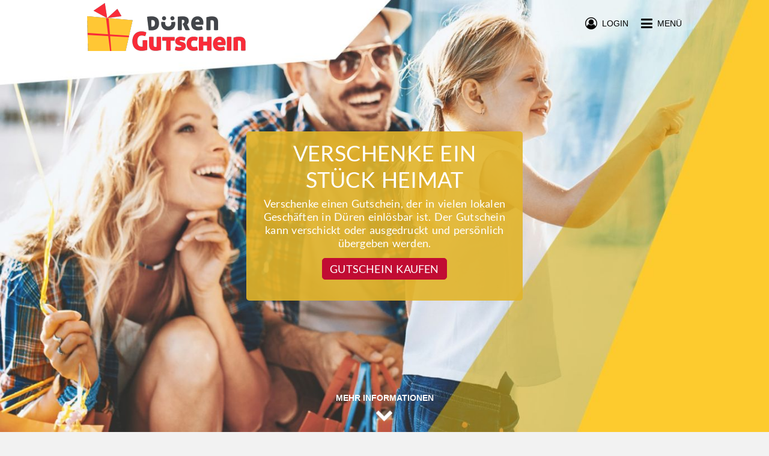

--- FILE ---
content_type: text/html; charset=utf-8
request_url: https://www.dueren-gutschein.de/
body_size: 6079
content:
<!DOCTYPE html>
<html lang="de">
<head>
    <title>Düren Gutschein - Gutscheine für lokale Geschäfte, Restaurants und Dienstleistungen</title>
    <meta name="twitter:title" content="Düren Gutschein - Gutscheine für lokale Geschäfte, Restaurants und Dienstleistungen">
    <meta property="og:title" content="Düren Gutschein - Gutscheine für lokale Geschäfte, Restaurants und Dienstleistungen">
    <meta property="og:site_name" content="Düren Gutschein - Gutscheine für lokale Geschäfte, Restaurants und Dienstleistungen">
    <meta name="description" content="Verschenke einen Gutschein, der in vielen lokalen Geschäften in Düren einlösbar ist. Der Gutschein kann verschickt oder ausgedruckt und persönlich übergeben werden. Düren Gutschein bietet kommunale Gutscheine für lokale Geschäfte, Restaurants und Dienstleistungen. Verschenke einen Gutschein der in vielen lokalen Geschäften einlösbar ist. Verschenke ein Stück Heimat.">
    <meta property="og:description" content="Verschenke einen Gutschein, der in vielen lokalen Geschäften in Düren einlösbar ist. Der Gutschein kann verschickt oder ausgedruckt und persönlich übergeben werden. Düren Gutschein bietet kommunale Gutscheine für lokale Geschäfte, Restaurants und Dienstleistungen. Verschenke einen Gutschein der in vielen lokalen Geschäften einlösbar ist. Verschenke ein Stück Heimat.">
    <meta name="twitter:description" content="Verschenke einen Gutschein, der in vielen lokalen Geschäften in Düren einlösbar ist. Der Gutschein kann verschickt oder ausgedruckt und persönlich übergeben werden. Düren Gutschein bietet kommunale Gutscheine für lokale Geschäfte, Restaurants und Dienstleistungen. Verschenke einen Gutschein der in vielen lokalen Geschäften einlösbar ist. Verschenke ein Stück Heimat.">
    <meta name="twitter:card" content="summary">
    <meta property="og:type" content="website">
    <meta property="og:url" content="https://www.dueren-gutschein.de/">
    <meta name="twitter:url" content="https://www.dueren-gutschein.de/">
    <meta name="viewport" content="width=device-width,initial-scale=1">
    <meta name="application-name" content="Düren Gutschein Gutschein Community">
    <meta name="keywords" content="Düren Gutschein,Kommunale Gutscheine,Kommunen,Stadtgutschein,City Gutschein,Gutscheine,Geschenke,Online Gutscheine,Restaurants Gutscheine,Einzelhandel Gutscheine,Dienstleistungen Gutscheine,zmyle,Gutscheinsystem,Gutscheintool,Stadtgutscheine,Düren">
    <meta charset="UTF-8">
    <meta name="robots" content="index,follow">
    <meta name="author" content="zmyle GmbH">
    <meta name="copyright" content="all rights reserved; zmyle is a registered trademark of zmyle GmbH">
    <meta property="og:image" content="https://zmyle.libpx.com/eu-west-1/img/n/dueren-1h4bb9cihjee14qpn839-opengraphimage?width=1200&height=1200&mode=fit&upscale=false&">
    <meta property="og:image:secure_url" content="https://zmyle.libpx.com/eu-west-1/img/n/dueren-1h4bb9cihjee14qpn839-opengraphimage?width=1200&height=1200&mode=fit&upscale=false&">
    <meta name="twitter:site" content="@zmyle_de">
    <link rel="apple-touch-icon" sizes="57x57" href="https://zmyle.libpx.com/eu-west-1/img/n/dueren-1h4bb9ciehnhjntuurd0-logosquare?v=1&format=png&mode=crop&upscale=false&width=57&height=57">
    <link rel="apple-touch-icon" sizes="60x60" href="https://zmyle.libpx.com/eu-west-1/img/n/dueren-1h4bb9ciehnhjntuurd0-logosquare?v=1&format=png&mode=crop&upscale=false&width=60&height=60">
    <link rel="apple-touch-icon" sizes="72x72" href="https://zmyle.libpx.com/eu-west-1/img/n/dueren-1h4bb9ciehnhjntuurd0-logosquare?v=1&format=png&mode=crop&upscale=false&width=72&height=72">
    <link rel="apple-touch-icon" sizes="76x76" href="https://zmyle.libpx.com/eu-west-1/img/n/dueren-1h4bb9ciehnhjntuurd0-logosquare?v=1&format=png&mode=crop&upscale=false&width=76&height=76">
    <link rel="apple-touch-icon" sizes="114x114" href="https://zmyle.libpx.com/eu-west-1/img/n/dueren-1h4bb9ciehnhjntuurd0-logosquare?v=1&format=png&mode=crop&upscale=false&width=114&height=114">
    <link rel="apple-touch-icon" sizes="120x120" href="https://zmyle.libpx.com/eu-west-1/img/n/dueren-1h4bb9ciehnhjntuurd0-logosquare?v=1&format=png&mode=crop&upscale=false&width=120&height=120">
    <link rel="apple-touch-icon" sizes="144x144" href="https://zmyle.libpx.com/eu-west-1/img/n/dueren-1h4bb9ciehnhjntuurd0-logosquare?v=1&format=png&mode=crop&upscale=false&width=144&height=144">
    <link rel="apple-touch-icon" sizes="152x152" href="https://zmyle.libpx.com/eu-west-1/img/n/dueren-1h4bb9ciehnhjntuurd0-logosquare?v=1&format=png&mode=crop&upscale=false&width=152&height=152">
    <link rel="apple-touch-icon" sizes="180x180" href="https://zmyle.libpx.com/eu-west-1/img/n/dueren-1h4bb9ciehnhjntuurd0-logosquare?v=1&format=png&mode=crop&upscale=false&width=180&height=180">
    <link rel="icon" type="image/png" sizes="192x192"  href="https://zmyle.libpx.com/eu-west-1/img/n/dueren-1h4bb9ciehnhjntuurd0-logosquare?v=1&format=png&mode=crop&upscale=false&width=192&height=192">
    <link rel="icon" type="image/png" sizes="32x32" href="https://zmyle.libpx.com/eu-west-1/img/n/dueren-1h4bb9ciehnhjntuurd0-logosquare?v=1&format=png&mode=crop&upscale=false&width=32&height=32">
    <link rel="icon" type="image/png" sizes="96x96" href="https://zmyle.libpx.com/eu-west-1/img/n/dueren-1h4bb9ciehnhjntuurd0-logosquare?v=1&format=png&mode=crop&upscale=false&width=96&height=96">
    <link rel="icon" type="image/png" sizes="16x16" href="https://zmyle.libpx.com/eu-west-1/img/n/dueren-1h4bb9ciehnhjntuurd0-logosquare?v=1&format=png&mode=crop&upscale=false&width=16&height=16">
    <link rel="icon" sizes="16x16 32x32" href="/favicon.ico?v=3">
    <link rel="icon" type="image/x-icon" href="/favicon.ico?v=3" />
  <link rel="stylesheet" href="/stylesheets/bluesteel-main.css?z=5e725080d1dk31am" />
  <link rel="stylesheet" href="/stylesheets/layout-main.css?z=5e725080d1dk31am" />
  <link rel="stylesheet" href="/stylesheets/zmyle-colors.css?z=1757062200000" />
  <noscript nonce="746ba5fqam">
    <div class="znoscrptmsg fullwdth txt-center">
      <table class="wdth-max-460">
        <tr>
          <td class="pddng-7 fnt-helvetica fnt-14 zsection-bg highlight-clr txt-center">
            <span class="fnt-18 fnt-strong">You deactivated JavaScript.</span><br />
            Please activate Javascript.
          </td>
        </tr>
      </table>
    </div>
  </noscript>
  <script type="text/javascript" nonce="746ba5fqam">window.zfbpxl_trck = function() {};</script>
</head>
<body data-zlang="de"
      class="concrete-bg"
      
      >
<div class="e-bluesteel-headerbar bluesteel-headerbar  bluesteel-headerbar-transparent withShadow"
     >
  <div class="zcontainer bluesteel-headerbar-black-clr">
    <div class="fullwdth fltngwrapper">
      
      <div class="flt-left hidden-mobile mrgn-top-5">
        
          <img class="logo-wide flt-left"
               src="https://zmyle.libpx.com/eu-west-1/img/n/dueren-1j9bm8fnbk8fe0x32aeo-logowide?width=320&height=80&mode=crop" />
        
      </div>
      <div class="flt-left hidden-tablet hidden-desktop mrgn-top-3">
        
          <img class="logo-wide flt-left"
               src="https://zmyle.libpx.com/eu-west-1/img/n/dueren-1j9bm8fnbk8fe0x32aeo-logowide?width=320&height=80&mode=crop" />
        
      </div>
      
      <div class="e-bluesteel-headerbar-content bluesteel-headerbar-content hidden hidden-mobile txt-center noverflow"
           
           data-scrollanchor-ref="e-bluesteel-layout-afterheader-scrollanchor"
           >
        <table class="fullwdth">
          <tbody>
          <tr class="fullwdth">
            <td class="fullwdth txt-center">
          <a href="/community/buy"
             class="btn accent-btn fnt-lato fnt-16 fnt-upprcs hidden-mobile">
              Gutschein kaufen
          </a>
            </td>
          </tr>
          </tbody>
        </table>
      </div>
      
      <div class="flt-rght mrgn-top-28">
        <a class="e-bluesteel-headerbar-navbtn" href="#">
          <span class="fa fa-bars fnt-22 fnt-lnhgt-22 fnt-valgn-mddl cursor-ptr"></span><!--
          --><span class="hidden-mobile fnt-14 fnt-lnhgt-22 fnt-valgn-mddl fnt-upprcs cursor-ptr"><!--
          -->&nbsp;&nbsp;Menü</span>
        </a>
      </div>
        
          <div class="flt-rght mrgn-top-28 mrgn-rght-21 hidden-mobile">
            <a id="e-bluesteel-loginbtn" class="e-bluesteel-headerbar-loginbtn" href="#">
              <span class="fa fa-user-circle-o fnt-20 fnt-lnhgt-22 fnt-valgn-mddl cursor-ptr"></span><!--
              --><span class="hidden-mobile fnt-14 fnt-lnhgt-22 fnt-valgn-mddl fnt-upprcs cursor-ptr"><!--
              -->&nbsp;&nbsp;Login</span>
            </a>
          </div>
    </div>
  </div>
</div>
<div class="e-bluesteel-headerbar-transparent-scrollhook noheight"
     ></div>
    <div class="bluesteel-header-fullscreen bluesteel-header-gradient"
         style="background-image: url(https://zmyle.libpx.com/eu-west-1/img/n/dueren-1mm3b8k57f3gcinhhsti-welcomepic?width=1375&height=774&mode=crop&format=jpeg) !important;"
         >
      <table class="fullwdth">
        <tbody class="fullwdth">
          <tr class="fullwdth">
            <td class="fullwdth txt-center">
              <div class="zcontainer">
                <div class="bluesteel-header-actionbox wdth-max-460 pddng-14 txt-center highlight-o-clr highlight-bg-trnsprnt-90 rnded-5">
                  <div class="pddng-left-14 pddng-rght-14 fnt-lato fnt-36 fnt-upprcs">
                        Verschenke ein Stück Heimat
                  </div>
                    <div class="mrgn-top-7 fnt-lato fnt-18 hidden-mobile" style="min-height: 25px;">
                        Verschenke einen Gutschein, der in vielen lokalen Geschäften in Düren einlösbar ist. Der Gutschein kann verschickt oder ausgedruckt und persönlich übergeben werden.
                    </div>
                  <div class="mrgn-top-14">
                      <a href="/community/buy"
                         class="btn accent-btn fnt-lato fnt-18 fnt-upprcs">
                          Gutschein kaufen
                      </a>
                  </div>
                </div>
              </div>
            </td>
          </tr>
        </tbody>
      </table>
    </div>
  <div id="e-bluesteel-layout-afterheader-scrollanchor" class="noheight"></div>
  <div id="zmyle-layout-body" class="fullwdth fnt-helvetica fnt-14">
    <div id="zcontainer">
    <div class="fullwdth neutral-bg txt-center">
      <div class="zcontainer pddng-top-49 pddng-btm-56">
        <div class="fullwdth fnt-lato fnt-22 fnt-strong fnt-upprcs txt-center nobr noverflow capecod-clr">
          So einfach geht&#x27;s
        </div>
        <div class="fullwdth fltngwrapper mrgn-top-35">
          <div class="desktop-25 tablet-25 mobile-100 mrgn-top-21 mrgn-top-28-mobile pddng-left-7 pddng-rght-7">
            <div class="fullwdth txt-center">
              <span class="fa fa-euro fnt-42 base-clr"></span>
            </div>
            <div class="fullwdth mrgn-top-21 fnt-helvetica fnt-16 fnt-upprcs txt-center">
              1. Betrag wählen
            </div>
            <div class="fullwdth mrgn-top-7 fnt-helvetica fnt-14 txt-center">
              Wähle deinen Gutscheinbetrag. Zwischen <span class='nobr'>10 - 250 EUR.</span>
            </div>
          </div>
          <div class="desktop-25 tablet-25 mobile-100 mrgn-top-21 mrgn-top-28-mobile pddng-left-7 pddng-rght-7">
            <div class="fullwdth txt-center">
              <span class="fa fa-comment-o fnt-42 base-clr"></span>
            </div>
            <div class="fullwdth mrgn-top-21 fnt-helvetica fnt-16 fnt-upprcs txt-center">
              2. Gruss verfassen
            </div>
            <div class="fullwdth mrgn-top-7 fnt-helvetica fnt-14 txt-center">
              Schreibe ein paar nette Zeilen zu Deinem Gutschein und füge gleich noch ein Bild hinzu.
            </div>
          </div>
          <div class="desktop-25 tablet-25 mobile-100 mrgn-top-21 mrgn-top-28-mobile pddng-left-7 pddng-rght-7">
            <div class="fullwdth txt-center">
              <span class="fa fa-credit-card fnt-42 base-clr"></span>
            </div>
            <div class="fullwdth mrgn-top-21 fnt-helvetica fnt-16 fnt-upprcs txt-center">
              3. Bezahlen
            </div>
            <div class="fullwdth mrgn-top-7 fnt-helvetica fnt-14 txt-center">
              Bezahle Deinen Gutschein einfach und sicher.
            </div>
          </div>
          <div class="desktop-25 tablet-25 mobile-100 mrgn-top-21 mrgn-top-28-mobile pddng-left-7 pddng-rght-7">
            <div class="fullwdth txt-center">
              <span class="fa fa-paper-plane-o fnt-42 base-clr"></span>
            </div>
            <div class="fullwdth mrgn-top-21 fnt-helvetica fnt-16 fnt-upprcs txt-center">
              4. Versenden
            </div>
            <div class="fullwdth mrgn-top-7 fnt-helvetica fnt-14 txt-center hidden-mobile hidden-tablet">
              Versende den Gutschein einfach per E-Mail oder drucke ihn aus und überreiche ihn persönlich.
            </div>
            <div class="fullwdth mrgn-top-7 fnt-helvetica fnt-14 txt-center hidden-desktop">
              Versende den Gutschein einfach per WhatsApp & Co.
            </div>
          </div>
        </div>
      </div>
    </div>
    <div class="fullwdth transparent-bg txt-center">
      <div class="zcontainer pddng-top-49 pddng-btm-56">
        <div class="fullwdth fnt-lato fnt-22 fnt-strong fnt-upprcs txt-center nobr noverflow capecod-clr">
          Einer für alles
        </div>
        <div class="fullwdth mrgn-top-35 fnt-helvetica fnt-16 txt-left">
          Ein Gutschein, der bei allen teilnehmenden Händlern, Gastronomen und lokalen Dienstleistern einlösbar ist, bietet eine unglaubliche Vielfalt an Möglichkeiten und stärkt gleichzeitig die Geschäfte vor Ort. Dem Beschenkten steht es frei, wo oder für was er seinen Gutschein einlöst. Ein paar neue Schuhe? Ein Buch? Ein leckeres Essen? Ein neuer Haarschnitt? Oder gleich alles zusammen? Ja, auch das geht. Denn unsere Gutscheine sind auch in Teilbeträgen einlösbar. Und wer seinen Lieben ein ganz besonderes Geschenk machen möchte, der kann den Gutschein mit einem individuellen Bild und Text noch persönlicher gestalten.
        </div>
      </div>
    </div>
    <div class="fullwdth pddng-top-49 pddng-btm-56 neutral-bg txt-center">
      <div class="zcontainer">
        <div class="fullwdth fnt-lato fnt-22 fnt-strong fnt-upprcs txt-center nobr noverflow capecod-clr">
          Wir sind dabei
        </div>
      </div>
      <div class="fullwdth mrgn-top-35">
        <div class="zcontainer fltngwrapper">
            <div class="desktop-33 tablet-50 mobile-50 mrgn-btm-42 pddng-left-14 pddng-rght-14">
              <div class="fullwdth pddng-btm-3 pddng-rght-7 txt-left bordrd-btm-2 alto-brdclr">
                <div class="fullwdth fnt-lato fnt-16 fnt-strong capecod-clr nobr noverflow">
                <a href="/die-haarwerkstatt-ii-dueren">
                Die Haarwerkstatt II
                </a>
                </div>
              </div>
              <div class="fullwdth txt-left pddng-top-5 pddng-btm-5 mrgn-btm-7 fnt-lato fnt-14 bordrd-btm-1 alto-brdclr alto-clr nobr noverflow">
                
                Kosmetik
                
              </div>
                <div class="fullwdth bluesteel-store-prvwrapper noverflow">
                  <a href="/die-haarwerkstatt-ii-dueren">
                  <img class="bluesteel-store-prv" src="https://zmyle.libpx.com/eu-west-1/img/s/p1kmdeg1imhb3an2jhz29?width=844&height=563&mode=crop&format=jpeg" alt="Die Haarwerkstatt II" />
                  </a>
                </div>
            </div>
            <div class="desktop-33 tablet-50 mobile-50 mrgn-btm-42 pddng-left-14 pddng-rght-14">
              <div class="fullwdth pddng-btm-3 pddng-rght-7 txt-left bordrd-btm-2 alto-brdclr">
                <div class="fullwdth fnt-lato fnt-16 fnt-strong capecod-clr nobr noverflow">
                <a href="/sammy-records-dueren">
                Sammy-Records
                </a>
                </div>
              </div>
              <div class="fullwdth txt-left pddng-top-5 pddng-btm-5 mrgn-btm-7 fnt-lato fnt-14 bordrd-btm-1 alto-brdclr alto-clr nobr noverflow">
                
                Musik &amp; Instrumente
                
              </div>
                <div class="fullwdth bluesteel-store-prvwrapper noverflow">
                  <a href="/sammy-records-dueren">
                  <img class="bluesteel-store-prv" src="https://zmyle.libpx.com/eu-west-1/img/o/zmyle-category-22c0a41iak0am0pfl9iw?width=844&height=563&mode=crop&format=jpeg" alt="Sammy-Records" />
                  </a>
                </div>
            </div>
            <div class="desktop-33 tablet-50 mobile-50 mrgn-btm-42 pddng-left-14 pddng-rght-14">
              <div class="fullwdth pddng-btm-3 pddng-rght-7 txt-left bordrd-btm-2 alto-brdclr">
                <div class="fullwdth fnt-lato fnt-16 fnt-strong capecod-clr nobr noverflow">
                <a href="/top-fotode-ingo-brehmen-dueren">
                top-foto.de Ingo Brehmen
                </a>
                </div>
              </div>
              <div class="fullwdth txt-left pddng-top-5 pddng-btm-5 mrgn-btm-7 fnt-lato fnt-14 bordrd-btm-1 alto-brdclr alto-clr nobr noverflow">
                
                Foto &amp; Video
                
              </div>
                <div class="fullwdth bluesteel-store-prvwrapper noverflow">
                  <a href="/top-fotode-ingo-brehmen-dueren">
                  <img class="bluesteel-store-prv" src="https://zmyle.libpx.com/eu-west-1/img/o/zmyle-category-geschafte-fotoundvideo-12100.jpg?width=844&height=563&mode=crop&format=jpeg" alt="top-foto.de Ingo Brehmen" />
                  </a>
                </div>
            </div>
            <div class="desktop-33 tablet-50 mobile-50 mrgn-btm-42 pddng-left-14 pddng-rght-14">
              <div class="fullwdth pddng-btm-3 pddng-rght-7 txt-left bordrd-btm-2 alto-brdclr">
                <div class="fullwdth fnt-lato fnt-16 fnt-strong capecod-clr nobr noverflow">
                <a href="/galeria-sa-rl-dueren">
                GALERIA S.á r.l.
                </a>
                </div>
              </div>
              <div class="fullwdth txt-left pddng-top-5 pddng-btm-5 mrgn-btm-7 fnt-lato fnt-14 bordrd-btm-1 alto-brdclr alto-clr nobr noverflow">
                
                Sonstige
                
              </div>
                <div class="fullwdth bluesteel-store-prvwrapper noverflow">
                  <a href="/galeria-sa-rl-dueren">
                  <img class="bluesteel-store-prv" src="https://zmyle.libpx.com/eu-west-1/img/o/zmyle-category-22nn2fm6k0d0biejfnr6?width=844&height=563&mode=crop&format=jpeg" alt="GALERIA S.á r.l." />
                  </a>
                </div>
            </div>
            <div class="desktop-33 tablet-50 mobile-50 mrgn-btm-42 pddng-left-14 pddng-rght-14">
              <div class="fullwdth pddng-btm-3 pddng-rght-7 txt-left bordrd-btm-2 alto-brdclr">
                <div class="fullwdth fnt-lato fnt-16 fnt-strong capecod-clr nobr noverflow">
                <a href="/intersport-witzky-dueren">
                INTERSPORT WITZKY
                </a>
                </div>
              </div>
              <div class="fullwdth txt-left pddng-top-5 pddng-btm-5 mrgn-btm-7 fnt-lato fnt-14 bordrd-btm-1 alto-brdclr alto-clr nobr noverflow">
                
                Sport
                
              </div>
                <div class="fullwdth bluesteel-store-prvwrapper noverflow">
                  <a href="/intersport-witzky-dueren">
                  <img class="bluesteel-store-prv" src="https://zmyle.libpx.com/eu-west-1/img/s/p1kmdgbbdc633j7wcpetw?width=844&height=563&mode=crop&format=jpeg" alt="INTERSPORT WITZKY" />
                  </a>
                </div>
            </div>
            <div class="desktop-33 tablet-50 mobile-50 mrgn-btm-42 pddng-left-14 pddng-rght-14">
              <div class="fullwdth pddng-btm-3 pddng-rght-7 txt-left bordrd-btm-2 alto-brdclr">
                <div class="fullwdth fnt-lato fnt-16 fnt-strong capecod-clr nobr noverflow">
                <a href="/fritz-heusgen-dueren">
                Fritz Heusgen
                </a>
                </div>
              </div>
              <div class="fullwdth txt-left pddng-top-5 pddng-btm-5 mrgn-btm-7 fnt-lato fnt-14 bordrd-btm-1 alto-brdclr alto-clr nobr noverflow">
                
                Sonstige
                
              </div>
                <div class="fullwdth bluesteel-store-prvwrapper noverflow">
                  <a href="/fritz-heusgen-dueren">
                  <img class="bluesteel-store-prv" src="https://zmyle.libpx.com/eu-west-1/img/retailers/2556f2m982fkb1rc6so8/store-2556f2mdlg3gh28o4u3c-title-20250711-18o29ybnfq.jpg?width=844&height=563&mode=crop&format=jpeg" alt="Fritz Heusgen" />
                  </a>
                </div>
            </div>
            <div class="desktop-33 tablet-50 mobile-50 mrgn-btm-42 pddng-left-14 pddng-rght-14">
              <div class="fullwdth pddng-btm-3 pddng-rght-7 txt-left bordrd-btm-2 alto-brdclr">
                <div class="fullwdth fnt-lato fnt-16 fnt-strong capecod-clr nobr noverflow">
                <a href="/dekolife-dueren">
                Dekolife
                </a>
                </div>
              </div>
              <div class="fullwdth txt-left pddng-top-5 pddng-btm-5 mrgn-btm-7 fnt-lato fnt-14 bordrd-btm-1 alto-brdclr alto-clr nobr noverflow">
                
                Geschenke
                , Wohnen &amp; Einrichten
              </div>
                <div class="fullwdth bluesteel-store-prvwrapper noverflow">
                  <a href="/dekolife-dueren">
                  <img class="bluesteel-store-prv" src="https://zmyle.libpx.com/eu-west-1/img/s/p1kmdece819mn9dma5t95?width=844&height=563&mode=crop&format=jpeg" alt="Dekolife" />
                  </a>
                </div>
            </div>
            <div class="desktop-33 tablet-50 mobile-50 mrgn-btm-42 pddng-left-14 pddng-rght-14">
              <div class="fullwdth pddng-btm-3 pddng-rght-7 txt-left bordrd-btm-2 alto-brdclr">
                <div class="fullwdth fnt-lato fnt-16 fnt-strong capecod-clr nobr noverflow">
                <a href="/teegschwendner-dueren">
                TeeGschwendner Düren
                </a>
                </div>
              </div>
              <div class="fullwdth txt-left pddng-top-5 pddng-btm-5 mrgn-btm-7 fnt-lato fnt-14 bordrd-btm-1 alto-brdclr alto-clr nobr noverflow">
                
                Essen &amp; Trinken
                
              </div>
                <div class="fullwdth bluesteel-store-prvwrapper noverflow">
                  <a href="/teegschwendner-dueren">
                  <img class="bluesteel-store-prv" src="https://zmyle.libpx.com/eu-west-1/img/o/zmyle-category-geschafte-essenundtrinken-12240.jpg?width=844&height=563&mode=crop&format=jpeg" alt="TeeGschwendner Düren" />
                  </a>
                </div>
            </div>
            <div class="desktop-33 tablet-50 mobile-50 mrgn-btm-42 pddng-left-14 pddng-rght-14">
              <div class="fullwdth pddng-btm-3 pddng-rght-7 txt-left bordrd-btm-2 alto-brdclr">
                <div class="fullwdth fnt-lato fnt-16 fnt-strong capecod-clr nobr noverflow">
                <a href="/kochshop-solingen-dueren">
                Kochshop Solingen GmbH
                </a>
                </div>
              </div>
              <div class="fullwdth txt-left pddng-top-5 pddng-btm-5 mrgn-btm-7 fnt-lato fnt-14 bordrd-btm-1 alto-brdclr alto-clr nobr noverflow">
                
                Haushaltswaren
                
              </div>
                <div class="fullwdth bluesteel-store-prvwrapper noverflow">
                  <a href="/kochshop-solingen-dueren">
                  <img class="bluesteel-store-prv" src="https://zmyle.libpx.com/eu-west-1/img/s/p1kmdfkk9jadin64cuqjw?width=844&height=563&mode=crop&format=jpeg" alt="Kochshop Solingen GmbH" />
                  </a>
                </div>
            </div>
        </div>
      </div>
      <div class="fullwdth mrgn-top-28 txt-center">
        <a href="/search" class="btn accent-btn neutral-bg accent-clr fnt-lato fnt-16 fnt-strong fnt-upprcs">
          Alle 42 Geschäfte anzeigen
        </a>
      </div>
    </div>
      <div class="fullwdth">
        <div class="bluesteel-preprintinfo txt-center noverflow">
          <div class="bluesteel-preprintinfo-content highlight-bg-trnsprnt-20 txt-left">
            <div class="zcontainer pddng-top-49 pddng-left-21-desktop pddng-left-14-tablet">
              <div class="wdth-max-340 fnt-lato fnt-22 fnt-strong fnt-upprcs txt-left nobr noverflow highlight-o-clr">
                Auch offline erhältlich
              </div>
              <div class="wdth-max-340 mrgn-top-35 fnt-helvetica fnt-16 txt-left highlight-o-clr">
                    Für alle, die gerne etwas in den Händen halten, bieten wir auch unsere gedruckten Gutscheinkarten im praktischen Visitenkartenformat.<br /><br />Diese sind in unseren Verkaufsstellen in unterschiedlichen Werten vor Ort erhältlich und ergeben in Kombination mit den dazu passenden Geschenkkarten ein sehr schönes und vielseitiges Geschenk.
                  <div class="fullwdth pddng-top-21">
                    <a href="/community/outlets" class="btn transparent-btn fnt-lato fnt-14 fnt-strong fnt-upprcs">
                      Verkaufsstellen anzeigen
                    </a>
                  </div>
              </div>
            </div>
          </div>
        </div>
      </div>
    <div id="e-bluesteel-scrollhint" class="bluesteel-scrollhint txt-center">
      <div class="fnt-helvetica fnt-14 fnt-upprcs fnt-strong neutral-clr fnt-shdw">Mehr Informationen</div>
      <div class="mrgn-top-3">
        <i class="fa fa-chevron-down fnt-30 anim-bounce neutral-clr fnt-shdw"></i>
      </div>
    </div>
    </div>
      <div id="community-bluesteel-sponsors" class="fullwdth concrete-bg concrete-o-clr">
        <div class="zcontainer">
          <div class="fullwdth pddng-top-49 txt-center">
            <div class="fullwdth fnt-lato fnt-18 fnt-strong fnt-upprcs txt-center nobr noverflow capecod-clr">
              Partner &amp; Sponsoren
            </div>
            <div class="mrgn-top-14 txt-center">
                <div class="inline-blk mrgn-btm-21 mrgn-left-14 mrgn-rght-14 txt-center">
                  <a href="https://www.einkaufsstadt-dueren.de/" target="_blank">
                  <img class="bluesteel-sponsors-img" src="https://zmyle.libpx.com/eu-west-1/img/n/sponsor-1dk326k1ihgebnu8x59e-einkaufsstadt-dueren?width=301&height=162" alt="Einkaufsstadt Düren" title="Einkaufsstadt Düren" />
                  </a>
                </div>
                <div class="inline-blk mrgn-btm-21 mrgn-left-14 mrgn-rght-14 txt-center">
                  <a href="http://cityma.de/" target="_blank">
                  <img class="bluesteel-sponsors-img" src="https://zmyle.libpx.com/eu-west-1/img/n/sponsor-1dk328ac659lb3c9scyv-cityma?width=301&height=162" alt="CityMa" title="CityMa" />
                  </a>
                </div>
                <div class="inline-blk mrgn-btm-21 mrgn-left-14 mrgn-rght-14 txt-center">
                  <a href="https://www.dueren.de/wirtschaft-handel-2/windn" target="_blank">
                  <img class="bluesteel-sponsors-img" src="https://zmyle.libpx.com/eu-west-1/img/n/sponsor-1dk32a3gbnii3bcpmb0z-wirtschaftsfoerderungsgesellschaft-windn?width=301&height=162" alt="Wirtschaftsförderungsgesellschaft WIN.DN" title="Wirtschaftsförderungsgesellschaft WIN.DN" />
                  </a>
                </div>
                <div class="inline-blk mrgn-btm-21 mrgn-left-14 mrgn-rght-14 txt-center">
                  <a href="https://www.stadtwerke-dueren.de/" target="_blank">
                  <img class="bluesteel-sponsors-img" src="https://zmyle.libpx.com/eu-west-1/img/n/sponsor-1dk32b3cnf0db1xvrfl6-stadtwerke-dueren?width=301&height=162" alt="Stadtwerke Düren" title="Stadtwerke Düren" />
                  </a>
                </div>
                <div class="inline-blk mrgn-btm-21 mrgn-left-14 mrgn-rght-14 txt-center">
                  <a href="https://www.sparkasse-dueren.de/de/home.html" target="_blank">
                  <img class="bluesteel-sponsors-img" src="https://zmyle.libpx.com/eu-west-1/img/n/sponsor-1e2i224gf1aaanz2dj8o-sparkasse-dueren?width=301&height=162" alt="Sparkasse Düren" title="Sparkasse Düren" />
                  </a>
                </div>
            </div>
          </div>
        </div>
      </div>
      <div id="community-bluesteel-footer" class="fullwdth concrete-bg concrete-o-clr pddng-btm-14">
        <div class="zcontainer">
          <div class="mrgn-top-35 pddng-top-28 bordrd-top-1 alto-brdclr hidden-mobile">
            <div class="fltngwrapper">
              <div class="desktop-33 tablet-33 pddng-rght-21">
                <div class="fullwdth pddng-btm-7 fnt-lato fnt-16 fnt-strong fnt-upprcs bordrd-btm-2 alto-brdclr">
                  Über uns
                </div>
                <div class="fullwdth pddng-top-7 fnt-helvetica fnt-14">
                  <a href="/search">
                    Akzeptanzstellen
                  </a>
                </div>
                <div class="fullwdth pddng-top-7 fnt-helvetica fnt-14">
                  <a href="/community/outlets">
                    Verkaufsstellen
                  </a>
                </div>
              </div>
              <div class="desktop-33 tablet-33 pddng-left-21 pddng-rght-21">
                <div class="fullwdth pddng-btm-7 fnt-lato fnt-16 fnt-strong fnt-upprcs bordrd-btm-2 alto-brdclr">
                  Info
                </div>
                <div class="fullwdth pddng-top-7 fnt-helvetica fnt-14">
                  <a href="/st/congratulators">
                    Schenker
                  </a>
                </div>
                <div class="fullwdth pddng-top-7 fnt-helvetica fnt-14">
                  <a href="/st/retailers">
                    Unternehmer
                  </a>
                </div>
                <div class="fullwdth pddng-top-7 fnt-helvetica fnt-14">
                  <a href="/community/industry">
                    Arbeitgeber
                  </a>
                </div>
                <div class="fullwdth pddng-top-7 fnt-helvetica fnt-14">
                  <a href="/g/cardinfo" rel="nofollow">
                    Gutscheinabfrage
                  </a>
                </div>
              </div>
              <div class="desktop-33 tablet-33 pddng-left-21">
                <div class="fullwdth pddng-btm-7 fnt-lato fnt-16 fnt-strong fnt-upprcs bordrd-btm-2 alto-brdclr">
                  Fragen, Anmerkungen
                </div>
                <table class="fullwdth">
                  <tbody>
                    <tr class="fullwdth">
                      <td class="txt-left pddng-top-7">eMail:</td>
                      <td class="pddng-left-7 pddng-top-7">support&commat;zmyle.de</td>
                    </tr>
                  </tbody>
                </table>
              </div>
            </div>
          </div>
          <div class="mrgn-top-28">
            <div class="fltngwrapper">
              <div class="desktop-33 tablet-33 pddng-rght-21 hidden-mobile">
              </div>
              <div class="desktop-33 tablet-33 pddng-left-21 pddng-rght-21 hidden-mobile">
                <a href="/backoffice/signupStore" class="btn concrete-highlight-btn fullwdth fnt-upprcs fnt-lato">
                  Akzeptanzstelle werden
                </a>
              </div>
            </div>
          </div>
        </div>
      </div>
      <div id="community-bluesteel-footer" class="fullwdth concrete-bg concrete-o-clr">
        <div class="zcontainer">
          <div class="mrgn-top-21 pddng-top-14 pddng-btm-21 bordrd-top-1 alto-brdclr hidden-mobile">
            <div class="fltngwrapper">
              <div class="desktop-50 tablet-50 txt-left">
                <a href="https://www.zmyle.de/networks-stadtgutschein-system-fuer-deine-smartcity/" class="fnt-roboto fnt-14 fnt-lnhgt-18 fnt-valgn-mddl">
                  Stadtgutschein made by&nbsp;<img
                    src="https://zmyle.libpx.com/eu-west-1/static/zmyle-logo-2021-sq.png?height=12&mode=fit"
                    alt=":zmyle:" title="zmyle" style="position:relative;top:1.5px;" />&nbsp;<span class="fnt-roboto fnt-14 fnt-strong">zmyle</span>
                </a>
              </div>
              <div class="desktop-50 tablet-50 txt-right">
                <a href="/st/legal">
                  Impressum
                </a>&nbsp;|&nbsp;<a href="/st/privacy-policy">
                Datenschutz</a>&nbsp;|&nbsp;<a href="#open-zmyle-cookie-widget">
                Cookies</a>
              </div>
            </div>
          </div>
          <div class="mrgn-top-21 pddng-top-14 bordrd-top-1 alto-brdclr hidden-tablet hidden-desktop txt-center">
            <a href="/st/legal">
              Impressum
            </a>&nbsp;|&nbsp;<a href="/st/privacy-policy">
            Datenschutz</a>&nbsp;|&nbsp;<a href="#open-zmyle-cookie-widget">
            Cookies</a>&nbsp;|&nbsp;<a href="/g/cardinfo">
            Gutscheinabfrage</a>
          </div>
          <div class="mrgn-top-21 mrgn-btm-14 alto-brdclr hidden-tablet hidden-desktop txt-center">
            <a href="https://www.zmyle.de/networks-stadtgutschein-system-fuer-deine-smartcity/" class="fnt-roboto fnt-14 fnt-lnhgt-18 fnt-valgn-mddl">
              Stadtgutschein made by&nbsp;<img
                src="https://zmyle.libpx.com/eu-west-1/static/zmyle-logo-2021-sq.png?height=12&mode=fit"
                alt=":zmyle:" title="zmyle" style="position:relative;top:1.5px;" />&nbsp;<span class="fnt-roboto fnt-14 fnt-strong">zmyle</span>
            </a>
          </div>
        </div>
      </div>
  </div>
  <div id="e-bluesteel-navigation"
       class="zmyle-dom-layer hidden neutral-bg">
        <div class="bluesteel-nav-headerbar fullwdth concrete-bg concrete-o-clr">
          <div class="zcontainer fltngwrapper">
            <div class="flt-left">
                <img class="bluesteel-nav-logo mrgn-top-14 flt-left"
                     src="https://zmyle.libpx.com/eu-west-1/img/n/dueren-1h4bb9ciehnhjntuurd0-logosquare?height=320&width=320&mode=crop&upscale=false"
                     alt="Düren Gutschein"/>
            </div>
            <div class="flt-rght mrgn-top-28">
              <span class="fa fa-times-circle fnt-22 fnt-lnhgt-22 fnt-valgn-mddl cursor-ptr" data-zmodal="dismiss"></span><!--
            --><span class="hidden-mobile fnt-14 fnt-lnhgt-22 fnt-valgn-mddl fnt-upprcs cursor-ptr" data-zmodal="dismiss"><!--
            -->&nbsp;&nbsp;Menü</span>
            </div>
          </div>
        </div>
        <div class="bluesteel-nav-content">
          <div class="fullwdth bordrd-btm-1 alto-brdclr">
            <a href="/community/buy" class="on-hover-highlight-clr">
              <div class="zcontainer pddng-left-7 fnt-lnhgt-50 fnt-valgn-mddl noverflow nobr">
                <span class="fa fa-gift fnt-24 fa-fw"></span>&nbsp;&nbsp;<span
                  class="fnt-lato fnt-16 fnt-upprcs">Gutschein kaufen</span>
              </div>
            </a>
          </div>
          <div class="fullwdth bordrd-btm-1 alto-brdclr">
            <a href="/search" class="on-hover-highlight-clr">
              <div class="zcontainer pddng-left-7 fnt-lnhgt-50 fnt-valgn-mddl noverflow nobr">
                <span class="fa fa-handshake-o fnt-24 fa-fw"></span>&nbsp;&nbsp;<span
                  class="fnt-lato fnt-16 fnt-upprcs">Akzeptanzstellen</span>
              </div>
            </a>
          </div>
            <div class="fullwdth bordrd-btm-1 alto-brdclr">
              <a href="/community/outlets" class="on-hover-highlight-clr">
                <div class="zcontainer pddng-left-7 fnt-lnhgt-50 fnt-valgn-mddl noverflow nobr">
                  <span class="fa fa-map-marker fnt-24 fa-fw"></span>&nbsp;&nbsp;<span
                    class="fnt-lato fnt-16 fnt-upprcs">Verkaufsstellen</span>
                </div>
              </a>
            </div>
          <div class="fullwdth mrgn-top-28 bordrd-btm-1 alto-brdclr alto-clr">
            <div class="zcontainer pddng-left-14 fnt-lnhgt-26 fnt-valgn-mddl noverflow nobr">
              <span class="fnt-lato fnt-16 fnt-upprcs">Infos für</span>
            </div>
          </div>
          <div class="fullwdth bordrd-btm-1 alto-brdclr">
            <a href="/st/congratulators" class="on-hover-highlight-clr">
              <div class="zcontainer pddng-left-7 fnt-lnhgt-50 fnt-valgn-mddl noverflow nobr">
                <span class="fa fa-hand-peace-o fnt-24 fa-fw"></span>&nbsp;&nbsp;<span
                  class="fnt-lato fnt-16 fnt-upprcs">Schenker</span>
              </div>
            </a>
          </div>
          <div class="fullwdth bordrd-btm-1 alto-brdclr">
            <a href="/st/retailers" class="on-hover-highlight-clr">
              <div class="zcontainer pddng-left-7 fnt-lnhgt-50 fnt-valgn-mddl noverflow nobr">
                <span class="fa fa-shopping-basket fnt-24 fa-fw"></span>&nbsp;&nbsp;<span
                  class="fnt-lato fnt-16 fnt-upprcs">Unternehmer</span>
              </div>
            </a>
          </div>
          <div class="fullwdth bordrd-btm-1 alto-brdclr">
            <a href="/community/industry" class="on-hover-highlight-clr">
              <div class="zcontainer pddng-left-7 fnt-lnhgt-50 fnt-valgn-mddl noverflow nobr">
                <span class="fa fa-black-tie fnt-24 fa-fw"></span>&nbsp;&nbsp;<span
                  class="fnt-lato fnt-16 fnt-upprcs">Arbeitgeber</span>
              </div>
            </a>
          </div>
            <div class="fullwdth mrgn-top-35">
              <div class="fullwdth mrgn-top-28 bordrd-btm-1 alto-brdclr alto-clr">
                <div class="zcontainer pddng-left-14 fnt-lnhgt-26 fnt-valgn-mddl noverflow nobr">
                  <span class="fnt-lato fnt-16 fnt-upprcs">Händler</span>
                </div>
              </div>
              <div class="fullwdth bordrd-btm-1 alto-brdclr">
                <a href="/backoffice/login" class="on-hover-highlight-clr">
                  <div class="zcontainer pddng-left-7 fnt-lnhgt-50 fnt-valgn-mddl noverflow nobr">
                    <span class="fa fa fa-home fnt-24 fa-fw"></span>&nbsp;&nbsp;<span
                      class="fnt-lato fnt-16 fnt-upprcs">Händler Login</span>
                  </div>
                </a>
              </div>
              <div class="fullwdth bordrd-btm-1 alto-brdclr">
                <a href="/backoffice/signupStore" class="on-hover-highlight-clr">
                  <div class="zcontainer pddng-left-7 fnt-lnhgt-50 fnt-valgn-mddl noverflow nobr">
                    <span class="fa fa fa-user-plus fnt-24 fa-fw"></span>&nbsp;&nbsp;<span
                      class="fnt-lato fnt-16 fnt-upprcs">Registrieren</span>
                  </div>
                </a>
              </div>
            </div>
            <div class="fullwdth mrgn-top-35">
              <div class="fullwdth mrgn-top-28 bordrd-btm-1 alto-brdclr alto-clr">
                <div class="zcontainer pddng-left-14 fnt-lnhgt-26 fnt-valgn-mddl noverflow nobr">
                  <span class="fnt-lato fnt-16 fnt-upprcs">Arbeitgeber</span>
                </div>
              </div>
              <div class="fullwdth bordrd-btm-1 alto-brdclr">
                <a href="/backoffice/login" class="on-hover-highlight-clr">
                  <div class="zcontainer pddng-left-7 fnt-lnhgt-50 fnt-valgn-mddl noverflow nobr">
                    <span class="fa fa fa-black-tie fnt-24 fa-fw"></span>&nbsp;&nbsp;<span
                      class="fnt-lato fnt-16 fnt-upprcs">Arbeitgeber Login</span>
                  </div>
                </a>
              </div>
              <div class="fullwdth bordrd-btm-1 alto-brdclr">
                <a href="/backoffice/signupCompany" class="on-hover-highlight-clr">
                  <div class="zcontainer pddng-left-7 fnt-lnhgt-50 fnt-valgn-mddl noverflow nobr">
                    <span class="fa fa fa-user-plus fnt-24 fa-fw"></span>&nbsp;&nbsp;<span
                      class="fnt-lato fnt-16 fnt-upprcs">Registrieren</span>
                  </div>
                </a>
              </div>
            </div>
          <div class="fullwdth mrgn-top-14">
            <div class="zcontainer pddng-left-7 fnt-lnhgt-20 fnt-valgn-mddl noverflow nobr alto-clr">
              <a href="/st/contact" class="on-hover-highlight-clr">
                <span class="fnt-lato fnt-14 fnt-upprcs">&gt;&nbsp;Kontakt</span>
              </a>
            </div>
          </div>
          <div class="fullwdth mrgn-top-14">
            <div class="zcontainer pddng-left-7 fnt-lnhgt-20 fnt-valgn-mddl noverflow nobr alto-clr">
              <a href="/st/legal" class="on-hover-highlight-clr">
                <span class="fnt-lato fnt-14 fnt-upprcs">&gt;&nbsp;Impressum</span>
              </a>
            </div>
          </div>
        </div>
  </div>
  <div id="e-bluesteel-actingusernav"
       class="zmyle-dom-layer hidden transparent-bg">
        <div id="e-bluesteel-actingusernav-content" class="txt-center"
             style="position: fixed; left: 198px; top: 52px; width: 180px;">
          <div class="bluesteel-actingusernav-arrow transparent-bg transparent-clr alto-brdclr"></div>
          <a href="/backoffice/dashboard" class="fnt-helvetica fnt-14 fnt-upprcs">
            <div class="pddng-7 neutral-bg neutral-o-clr bordrd-1 alto-brdclr">
              Deine Accounts
            </div>
          </a>
          <a href="/logout" class="fnt-helvetica fnt-14 fnt-upprcs">
            <div class="pddng-7 neutral-bg neutral-o-clr bordrd-1 alto-brdclr">
              Logout
            </div>
          </a>
        </div>
  </div>
  <script type="text/javascript" src="/app/bluesteel_main.zy.js?z=5e725080d1dk31am"></script>
  <!--[if lt IE 9]>
  <script src="https://oss.maxcdn.com/html5shiv/3.7.2/html5shiv.min.js"></script>
  <script src="https://oss.maxcdn.com/respond/1.4.2/respond.min.js"></script>
  <![endif]-->

  <script type="module" defer="true" src="https://edge.zmyle.de/static/zmyle-cookie-widget/zmyle-cookie-widget.min.js?v=1769299840683"></script>
</body>
</html>
<!--
<nerdmessage>
built by:
                                     @@\
                                     @@ |
   @@@@@@@@\ @@@@@@\@@@@\  @@\   @@\ @@ | @@@@@@\
   \____@@  |@@  _@@  _@@\ @@ |  @@ |@@ |@@  __@@\
     @@@@ _/ @@ / @@ / @@ |@@ |  @@ |@@ |@@@@@@@@ |
    @@  _/   @@ | @@ | @@ |@@ |  @@ |@@ |@@   ____|
   @@@@@@@@\ @@ | @@ | @@ |\@@@@@@@ |@@ |\@@@@@@@\
   \________|\__| \__| \__| \____@@ |\__| \_______|
                           @@\   @@ |
                           \@@@@@@  |
                            \______/

                                      keep zmyling!

(c) zmyle GmbH - all rights reserved.
</nerdmessage>
-->
